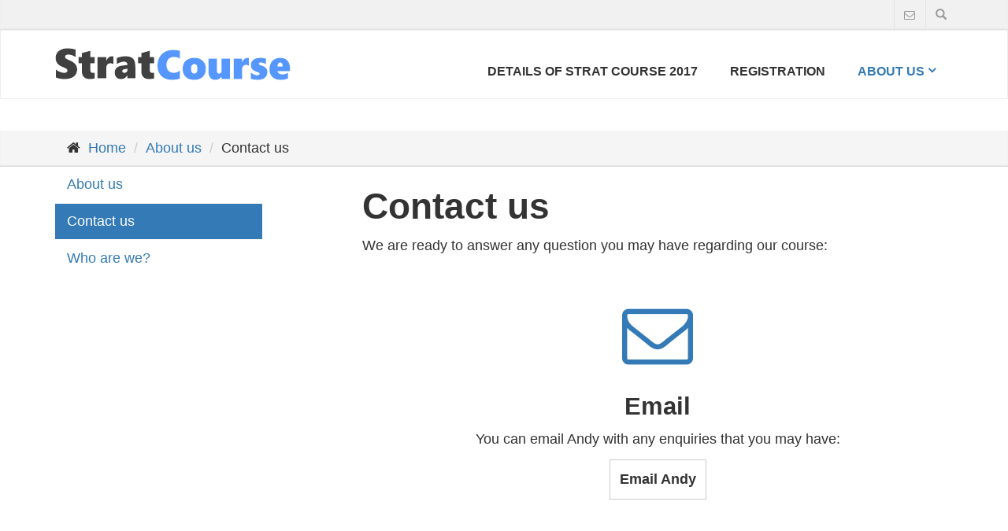

--- FILE ---
content_type: text/html; charset=utf-8
request_url: http://stratcourse.com/About-us/Contact
body_size: 10368
content:
<!DOCTYPE html>
<html xmlns="http://www.w3.org/1999/xhtml" class="no-js" lang="en">
	<head>
		<title>Contact</title>
		<meta http-equiv="Content-Type" content="text/html; charset=utf-8" />
		<meta charset="utf-8" />
		<meta http-equiv="X-UA-Compatible" content="IE=edge" />
		<meta name="Designer" content="Orckestra CMS Starter Site" />
		<meta name="Generator" content="Orckestra CMS Foundation - Free Open Source from Orckestra and https://github.com/Orckestra/CMS-Foundation" />
		<meta name="viewport" content="width=device-width, initial-scale=1" />
		<link href="/Bundles/Styles-1334130575?v=GGdRZbvKi3traQ9K09zULu5bKT8g915R6uFLlbO6EJA1" type="text/css" rel="stylesheet" />
		<link id="font-awesome-css" rel="stylesheet" href="//maxcdn.bootstrapcdn.com/font-awesome/4.6.3/css/font-awesome.min.css" />
		<link href="//fonts.googleapis.com/css?family=Josefin+Slab:400,700" rel="stylesheet" type="text/css" />
		<script id="modernizr-custom-js" type="text/javascript" src="/Frontend/Scripts/libs/modernizr.custom.js"></script>
		<!-- HTML5 shim and Respond.js for IE8 support of HTML5 elements and media queries -->
<!--[if lt IE 9]>
        <script src="https://oss.maxcdn.com/html5shiv/3.7.2/html5shiv.min.js"></script>
        <script src="https://oss.maxcdn.com/respond/1.4.2/respond.min.js"></script>
    <![endif]-->
		<style type="text/css">
		.grid-columns.push-top {
			margin-top: 40px;
		}

		.grid-columns.push-bottom {
			margin-bottom: 40px;
		}
	</style>
	</head>
	<body class="page-with-nav">
		<div class="scroll-top"><i class="fa fa-chevron-up"></i></div>
		<div class="page-wrapper">
			<div class="header-top">
				<div class="container container-sm-p0">
					<div class="row">
						<div class="col-xs-2 col-sm-8"></div>
						<div class="col-xs-10 col-sm-4">
							<div class="service-menu">
								<div><a href="/About-us/Contact" title="Contact us" class="with-icon"><i class="icon fa fa-envelope-o" title="Contact us"></i></a></div>
								<div class="navbar-search-form dropdown">
									<a href="#" class="dropdown-toggle" data-toggle="dropdown"><span class="icon glyphicon glyphicon-search"></span></a>
									<div class="dropdown-menu dropdown-menu-right">
										<form action="/Search" method="get" role="search">
											<div class="form-group"><input id="searchText" type="text" class="form-control" placeholder="Search" name="q" /></div>
										</form>
									</div>
								</div>
							</div>
						</div>
					</div>
				</div>
			</div>
			<nav class="navbar navbar-default">
				<div class="container">
					<div class="navbar-header">
						<button type="button" class="navbar-toggle collapsed" data-toggle="collapse" data-target="#navbar-mainnav"><span class="sr-only">Toggle navigation</span><span class="icon-bar"></span><span class="icon-bar"></span><span class="icon-bar"></span></button>
						<div class="logo"><a href="/"><img src="/Frontend/Images/logo.png" alt="logo" /><span class="logo-slogan"></span></a></div>
					</div>
					<div id="navbar-mainnav" class="collapse navbar-collapse">
						<div class="main-navigation animated">
							<ul class="nav navbar-nav navbar-right">
								<li class=" "><a href="/Details-of-Strat-Course-2017" class=" " data-toggle=""> Details of Strat Course 2017 </a></li>
								<li class=" "><a href="/Registration" class=" " data-toggle=""> Registration </a></li>
								<li class="dropdown  active">
									<a href="/About-us" class="  dropdown-toggle" data-toggle="dropdown"> About us </a>
									<ul class="dropdown-menu">
										<li class=" active  ">
											<a href="/About-us/Contact" class="" data-toggle="">Contact us</a>
											<ul class="dropdown-menu"></ul>
										</li>
										<li class="  ">
											<a href="/About-us/Who-are-we" class="" data-toggle="">Who are we?</a>
											<ul class="dropdown-menu"></ul>
										</li>
									</ul>
								</li>
							</ul>
						</div>
					</div>
				</div>
			</nav>
			<div class="page-main">
				<div class="page-intro" xmlns="">
					<div class="container">
						<div class="row">
							<div class="col-md-12">
								<ol class="breadcrumb">
									<li><i class="fa fa-home pr-10"></i><a href="/">Home</a></li>
									<li><span><a href="/About-us">About us</a></span></li>
									<li><span class="active">Contact us</span></li>
								</ol>
							</div>
						</div>
					</div>
				</div>
				<div class="container">
					<div class="row">
						<div class="col-md-3">
							<div class="nav-column hidden-print visible-lg visible-md visible-sm">
								<div class="nav-sidebar">
									<div id="navSideBar">
										<ul class="nav nav-pills nav-stacked nav-distributed">
											<li class=""><a href="/About-us">About us</a></li>
											<li class="open active">
												<a href="/About-us/Contact">Contact us</a>
												<ul class="nav nav-pills nav-stacked nav-distributed"></ul>
											</li>
											<li class=""><a href="/About-us/Who-are-we">Who are we?</a></li>
										</ul>
									</div>
								</div>
							</div>
						</div>
						<div class="col-md-8 col-md-offset-1">
							<div class="content-column">
								<h1>Contact us</h1>
								<p>We are ready to answer any question you may have regarding our course:</p>
								<div class="teaser-card card-icon bg-none">
									<i class="image text-primary fa fa-envelope-o"></i>
									<div class="teaser-body">
										<h3 class="teaser-title"><a href="mailto:andy.gale@port.ac.uk">Email</a></h3>
										<p class="teaser-text">You can email Andy with any enquiries that you may have:</p>
										<a href="mailto:andy.gale@port.ac.uk" class="btn-default btn">Email Andy</a>
									</div>
								</div>
								<div style="display: none;" data-mce-style="display: none;">
									<div class="grid-columns   ">
										<div class="row">
											<div class="col-xs-12 col-md-4">
												<div class="teaser-card card-icon bg-light">
													<i class="image text-primary fa fa-facebook-square"></i>
													<div class="teaser-body">
														<h3 class="teaser-title"><a href="https://www.facebook.com/OrckestraCMS">Facebook</a></h3>
														<p class="teaser-text">Find us on Facebook - contact us or like our page to keep up to date with news.</p>
														<a href="https://www.facebook.com/OrckestraCMS" class="btn-default btn">Follow Us</a>
													</div>
												</div>
											</div>
											<div class="col-xs-12 col-md-4">
												<div class="teaser-card card-icon bg-light">
													<i class="image text-primary fa fa-twitter-square"></i>
													<div class="teaser-body">
														<h3 class="teaser-title"><a href="https://twitter.com/OrckestraCMS">Twitter</a></h3>
														<p class="teaser-text">Find us on Twitter - engage with us or follow us to get our short news tweets.</p>
														<a href="https://twitter.com/OrckestraCMS" class="btn-default btn">Follow Us</a>
													</div>
												</div>
											</div>
											<div class="col-xs-12 col-md-4">
												<div class="teaser-card card-icon bg-light">
													<i class="image text-primary fa fa-linkedin-square"></i>
													<div class="teaser-body">
														<h3 class="teaser-title"><a href="https://www.linkedin.com/groups?gid=104931">LinkedIn</a></h3>
														<p class="teaser-text">Find us on LinkedIn - connect with other professionals in our group.</p>
														<a href="https://www.linkedin.com/groups?gid=104931" class="btn-default btn">Read More</a>
													</div>
												</div>
											</div>
										</div>
									</div>
								</div>
								<div style="display: none;" data-mce-style="display: none;">
									<h2>Contact form</h2>
									<p xmlns="">The trial period for Form Builder is over. You can purchase a license file here: <a target="_blank" href="http://docs.composite.net/Composite.Forms.FormBuilder">http://docs.composite.net/Composite.Forms.FormBuilder</a></p>
								</div>
							</div>
						</div>
					</div>
				</div>
			</div>
			<footer class="page-footer">
				<div class="footer">
					<div class="container">
						<div class="row">
							<div class="col-md-4">
								<h1>Strat<em>Course</em></h1>
								<div style="display:none">
									<ul class="social-il clearfix colored circle s-medium ">
										<li class="facebook"><a target="_blank" href="https://www.facebook.com/OrckestraCMS" title="Facebook"><i class="fa fa-facebook"></i></a></li>
										<li class="twitter"><a target="_blank" href="https://twitter.com/OrckestraCMS" title="Twitter"><i class="fa fa-twitter"></i></a></li>
										<li class="linkedin"><a target="_blank" href="https://www.linkedin.com/groups?gid=104931" title="LinkedIn"><i class="fa fa-linkedin"></i></a></li>
										<li class="youtube"><a target="_blank" href="https://www.youtube.com/user/compositec1" title="YouTube"><i class="fa fa-youtube"></i></a></li>
										<li class="mailto"><a href="https://cms.orckestra.com/About/Newsletter" title="Mail"><i class="fa fa-envelope-o"></i></a></li>
									</ul>
								</div>
							</div>
							<div class="col-md-4">
								<h2>Contact</h2>
								<div>
									<p><i class="pr-5 fa fa-envelope-o"></i> andy.gale@port.ac.uk</p>
								</div>
							</div>
							<div class="col-md-4">
								<h2><br /></h2>
								<p><a href="/About-us/Who-are-we" class="link-arrow">About Us</a></p>
							</div>
						</div>
					</div>
				</div>
				<div class="subfooter">
					<div class="container">
						<div class="row">
							<div class="col-md-12">
								<p>Beautifully built by <a href="http://www.alwaysgood.co.uk" title="Always Good" target="_blank">Always Good</a> on the excellent <a href="https://cms.orckestra.com/">Orckestra CMS</a> platform</p>
							</div>
						</div>
					</div>
				</div>
			</footer>
		</div>
		<script id="jquery-js" src="//code.jquery.com/jquery-1.11.1.min.js" type="text/javascript"></script>
		<script src="/Bundles/Scripts-439805217?v=UEDlamhy0hs19oi23urMxcjLlwvuyzE4K3f8u9fmNWM1" type="text/javascript"></script>
	</body>
</html>